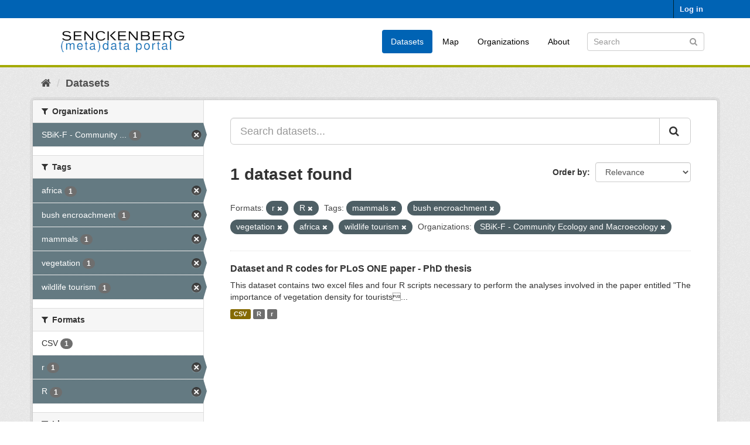

--- FILE ---
content_type: text/html; charset=utf-8
request_url: https://dataportal.senckenberg.de/dataset/?res_format=r&tags=mammals&tags=bush+encroachment&tags=vegetation&tags=africa&tags=wildlife+tourism&organization=sbik-f-community-ecology-and-macroecology&res_format=R
body_size: 4337
content:
<!DOCTYPE html>
<!--[if IE 9]> <html lang="en" class="ie9"> <![endif]-->
<!--[if gt IE 8]><!--> <html lang="en"> <!--<![endif]-->
  <head>
    <meta charset="utf-8" />
      <meta name="generator" content="ckan 2.9.11" />
      <meta name="viewport" content="width=device-width, initial-scale=1.0">
    <title>Dataset - Senckenberg (meta) data catalog</title>

    
    
    <link rel="shortcut icon" href="/general/favicon.ico" />
    
    
        <link rel="alternate" type="text/n3" href="https://dataportal.senckenberg.de/catalog.n3"/>
        <link rel="alternate" type="text/turtle" href="https://dataportal.senckenberg.de/catalog.ttl"/>
        <link rel="alternate" type="application/rdf+xml" href="https://dataportal.senckenberg.de/catalog.xml"/>
        <link rel="alternate" type="application/ld+json" href="https://dataportal.senckenberg.de/catalog.jsonld"/>
    

  
  
      
      
      
    
  <link rel="stylesheet" href="/restricted_theme.css" />

  


    
      
      
    

    
    <link href="/webassets/base/2471d0b8_main.css" rel="stylesheet"/>
<link href="/webassets/sbg_assets/9e0f44c1_layout.css" rel="stylesheet"/>
    
  </head>

  
  <body data-site-root="https://dataportal.senckenberg.de/" data-locale-root="https://dataportal.senckenberg.de/" >

    
    <div class="sr-only sr-only-focusable"><a href="#content">Skip to content</a></div>
  

  
     
<div class="account-masthead">
  <div class="container">
     
    <nav class="account not-authed" aria-label="Account">
      <ul class="list-unstyled">
        
        <li><a href="/user/login">Log in</a></li>
         
      </ul>
    </nav>
     
  </div>
</div>

<header class="navbar navbar-static-top masthead">
    
  <div class="container">
    <div class="navbar-right">
      <button data-target="#main-navigation-toggle" data-toggle="collapse" class="navbar-toggle collapsed" type="button" aria-label="expand or collapse" aria-expanded="false">
        <span class="sr-only">Toggle navigation</span>
        <span class="fa fa-bars"></span>
      </button>
    </div>
    <hgroup class="header-image navbar-left">
       
      <a class="logo" href="/"><img src="/uploads/admin/2020-12-09-155013.570560logodataportal.png" alt="Senckenberg (meta) data catalog" title="Senckenberg (meta) data catalog" /></a>
       
    </hgroup>

    <div class="collapse navbar-collapse" id="main-navigation-toggle">
      
      <nav class="section navigation">
        <ul class="nav nav-pills">
            
<li class="active"><a href="/dataset/">Datasets</a></li><li><a href="/worldmap">Map</a></li><li><a href="/organization/">Organizations</a></li><li><a href="/about">About</a></li>

        </ul>
      </nav>
       
      <form class="section site-search simple-input" action="/dataset/" method="get">
        <div class="field">
          <label for="field-sitewide-search">Search Datasets</label>
          <input id="field-sitewide-search" type="text" class="form-control" name="q" placeholder="Search" aria-label="Search datasets"/>
          <button class="btn-search" type="submit" aria-label="Submit"><i class="fa fa-search"></i></button>
        </div>
      </form>
      
    </div>
  </div>
</header>

  
    <div class="main">
      <div id="content" class="container">
        
          
            <div class="flash-messages">
              
                
              
            </div>
          

          
            <div class="toolbar" role="navigation" aria-label="Breadcrumb">
              
                
                  <ol class="breadcrumb">
                    
<li class="home"><a href="/" aria-label="Home"><i class="fa fa-home"></i><span> Home</span></a></li>
                    
  <li class="active"><a href="/dataset/">Datasets</a></li>

                  </ol>
                
              
            </div>
          

          <div class="row wrapper">
            
            
            

            
              <aside class="secondary col-sm-3">
                
                
  <div class="filters">
    <div>
      
        

    
    
	
	    
	    
		<section class="module module-narrow module-shallow">
		    
			<h2 class="module-heading">
			    <i class="fa fa-filter"></i>
			    
			    Organizations
			</h2>
		    
		    
			
			    
				<nav aria-label="Organizations">
				    <ul class="list-unstyled nav nav-simple nav-facet">
					
					    
					    
					    
					    
					    <li class="nav-item active">
						<a href="/dataset/?res_format=r&amp;res_format=R&amp;tags=mammals&amp;tags=bush+encroachment&amp;tags=vegetation&amp;tags=africa&amp;tags=wildlife+tourism" title="SBiK-F - Community Ecology and Macroecology">
						    <span class="item-label">SBiK-F - Community ...</span>
						    <span class="hidden separator"> - </span>
						    <span class="item-count badge">1</span>
						</a>
					    </li>
					
				    </ul>
				</nav>

				<p class="module-footer">
				    
					
				    
				</p>
			    
			
		    
		</section>
	    
	
    

      
        

    
    
	
	    
	    
		<section class="module module-narrow module-shallow">
		    
			<h2 class="module-heading">
			    <i class="fa fa-filter"></i>
			    
			    Tags
			</h2>
		    
		    
			
			    
				<nav aria-label="Tags">
				    <ul class="list-unstyled nav nav-simple nav-facet">
					
					    
					    
					    
					    
					    <li class="nav-item active">
						<a href="/dataset/?res_format=r&amp;res_format=R&amp;tags=mammals&amp;tags=bush+encroachment&amp;tags=vegetation&amp;tags=wildlife+tourism&amp;organization=sbik-f-community-ecology-and-macroecology" title="">
						    <span class="item-label">africa</span>
						    <span class="hidden separator"> - </span>
						    <span class="item-count badge">1</span>
						</a>
					    </li>
					
					    
					    
					    
					    
					    <li class="nav-item active">
						<a href="/dataset/?res_format=r&amp;res_format=R&amp;tags=mammals&amp;tags=vegetation&amp;tags=africa&amp;tags=wildlife+tourism&amp;organization=sbik-f-community-ecology-and-macroecology" title="">
						    <span class="item-label">bush encroachment</span>
						    <span class="hidden separator"> - </span>
						    <span class="item-count badge">1</span>
						</a>
					    </li>
					
					    
					    
					    
					    
					    <li class="nav-item active">
						<a href="/dataset/?res_format=r&amp;res_format=R&amp;tags=bush+encroachment&amp;tags=vegetation&amp;tags=africa&amp;tags=wildlife+tourism&amp;organization=sbik-f-community-ecology-and-macroecology" title="">
						    <span class="item-label">mammals</span>
						    <span class="hidden separator"> - </span>
						    <span class="item-count badge">1</span>
						</a>
					    </li>
					
					    
					    
					    
					    
					    <li class="nav-item active">
						<a href="/dataset/?res_format=r&amp;res_format=R&amp;tags=mammals&amp;tags=bush+encroachment&amp;tags=africa&amp;tags=wildlife+tourism&amp;organization=sbik-f-community-ecology-and-macroecology" title="">
						    <span class="item-label">vegetation</span>
						    <span class="hidden separator"> - </span>
						    <span class="item-count badge">1</span>
						</a>
					    </li>
					
					    
					    
					    
					    
					    <li class="nav-item active">
						<a href="/dataset/?res_format=r&amp;res_format=R&amp;tags=mammals&amp;tags=bush+encroachment&amp;tags=vegetation&amp;tags=africa&amp;organization=sbik-f-community-ecology-and-macroecology" title="">
						    <span class="item-label">wildlife tourism</span>
						    <span class="hidden separator"> - </span>
						    <span class="item-count badge">1</span>
						</a>
					    </li>
					
				    </ul>
				</nav>

				<p class="module-footer">
				    
					
				    
				</p>
			    
			
		    
		</section>
	    
	
    

      
        

    
    
	
	    
	    
		<section class="module module-narrow module-shallow">
		    
			<h2 class="module-heading">
			    <i class="fa fa-filter"></i>
			    
			    Formats
			</h2>
		    
		    
			
			    
				<nav aria-label="Formats">
				    <ul class="list-unstyled nav nav-simple nav-facet">
					
					    
					    
					    
					    
					    <li class="nav-item">
						<a href="/dataset/?res_format=r&amp;res_format=R&amp;tags=mammals&amp;tags=bush+encroachment&amp;tags=vegetation&amp;tags=africa&amp;tags=wildlife+tourism&amp;organization=sbik-f-community-ecology-and-macroecology&amp;res_format=CSV" title="">
						    <span class="item-label">CSV</span>
						    <span class="hidden separator"> - </span>
						    <span class="item-count badge">1</span>
						</a>
					    </li>
					
					    
					    
					    
					    
					    <li class="nav-item active">
						<a href="/dataset/?res_format=R&amp;tags=mammals&amp;tags=bush+encroachment&amp;tags=vegetation&amp;tags=africa&amp;tags=wildlife+tourism&amp;organization=sbik-f-community-ecology-and-macroecology" title="">
						    <span class="item-label">r</span>
						    <span class="hidden separator"> - </span>
						    <span class="item-count badge">1</span>
						</a>
					    </li>
					
					    
					    
					    
					    
					    <li class="nav-item active">
						<a href="/dataset/?res_format=r&amp;tags=mammals&amp;tags=bush+encroachment&amp;tags=vegetation&amp;tags=africa&amp;tags=wildlife+tourism&amp;organization=sbik-f-community-ecology-and-macroecology" title="">
						    <span class="item-label">R</span>
						    <span class="hidden separator"> - </span>
						    <span class="item-count badge">1</span>
						</a>
					    </li>
					
				    </ul>
				</nav>

				<p class="module-footer">
				    
					
				    
				</p>
			    
			
		    
		</section>
	    
	
    

      
        

    
    
	
	    
	    
		<section class="module module-narrow module-shallow">
		    
			<h2 class="module-heading">
			    <i class="fa fa-filter"></i>
			    
			    Licenses
			</h2>
		    
		    
			
			    
				<p class="module-content empty">There are no Licenses that match this search</p>
			    
			
		    
		</section>
	    
	
    

      
        

    
    
	
	    
	    
		<section class="module module-narrow module-shallow">
		    
			<h2 class="module-heading">
			    <i class="fa fa-filter"></i>
			    
			    Nagoya
			</h2>
		    
		    
			
			    
				<p class="module-content empty">There are no Nagoya that match this search</p>
			    
			
		    
		</section>
	    
	
    

      
    </div>
    <a class="close no-text hide-filters"><i class="fa fa-times-circle"></i><span class="text">close</span></a>
  </div>

              </aside>
            

            
              <div class="primary col-sm-9 col-xs-12" role="main">
                
                
  <section class="module">
    <div class="module-content">
      
        
      
      
        
        
        







<form id="dataset-search-form" class="search-form" method="get" data-module="select-switch">

  
    <div class="input-group search-input-group">
      <input aria-label="Search datasets..." id="field-giant-search" type="text" class="form-control input-lg" name="q" value="" autocomplete="off" placeholder="Search datasets...">
      
      <span class="input-group-btn">
        <button class="btn btn-default btn-lg" type="submit" value="search" aria-label="Submit">
          <i class="fa fa-search"></i>
        </button>
      </span>
      
    </div>
  

  
    <span>
  
  

  
  
  
  <input type="hidden" name="res_format" value="r" />
  
  
  
  
  
  <input type="hidden" name="res_format" value="R" />
  
  
  
  
  
  <input type="hidden" name="tags" value="mammals" />
  
  
  
  
  
  <input type="hidden" name="tags" value="bush encroachment" />
  
  
  
  
  
  <input type="hidden" name="tags" value="vegetation" />
  
  
  
  
  
  <input type="hidden" name="tags" value="africa" />
  
  
  
  
  
  <input type="hidden" name="tags" value="wildlife tourism" />
  
  
  
  
  
  <input type="hidden" name="organization" value="sbik-f-community-ecology-and-macroecology" />
  
  
  
  </span>
  

  
    
      <div class="form-select form-group control-order-by">
        <label for="field-order-by">Order by</label>
        <select id="field-order-by" name="sort" class="form-control">
          
            
              <option value="score desc, metadata_modified desc" selected="selected">Relevance</option>
            
          
            
              <option value="title_string asc">Name Ascending</option>
            
          
            
              <option value="title_string desc">Name Descending</option>
            
          
            
              <option value="metadata_modified desc">Last Modified</option>
            
          
            
          
        </select>
        
        <button class="btn btn-default js-hide" type="submit">Go</button>
        
      </div>
    
  

  
    
      <h1>

  
  
  
  

1 dataset found</h1>
    
  

  
    
      <p class="filter-list">
        
          
          <span class="facet">Formats:</span>
          
            <span class="filtered pill">r
              <a href="/dataset/?res_format=R&amp;tags=mammals&amp;tags=bush+encroachment&amp;tags=vegetation&amp;tags=africa&amp;tags=wildlife+tourism&amp;organization=sbik-f-community-ecology-and-macroecology" class="remove" title="Remove"><i class="fa fa-times"></i></a>
            </span>
          
            <span class="filtered pill">R
              <a href="/dataset/?res_format=r&amp;tags=mammals&amp;tags=bush+encroachment&amp;tags=vegetation&amp;tags=africa&amp;tags=wildlife+tourism&amp;organization=sbik-f-community-ecology-and-macroecology" class="remove" title="Remove"><i class="fa fa-times"></i></a>
            </span>
          
        
          
          <span class="facet">Tags:</span>
          
            <span class="filtered pill">mammals
              <a href="/dataset/?res_format=r&amp;res_format=R&amp;tags=bush+encroachment&amp;tags=vegetation&amp;tags=africa&amp;tags=wildlife+tourism&amp;organization=sbik-f-community-ecology-and-macroecology" class="remove" title="Remove"><i class="fa fa-times"></i></a>
            </span>
          
            <span class="filtered pill">bush encroachment
              <a href="/dataset/?res_format=r&amp;res_format=R&amp;tags=mammals&amp;tags=vegetation&amp;tags=africa&amp;tags=wildlife+tourism&amp;organization=sbik-f-community-ecology-and-macroecology" class="remove" title="Remove"><i class="fa fa-times"></i></a>
            </span>
          
            <span class="filtered pill">vegetation
              <a href="/dataset/?res_format=r&amp;res_format=R&amp;tags=mammals&amp;tags=bush+encroachment&amp;tags=africa&amp;tags=wildlife+tourism&amp;organization=sbik-f-community-ecology-and-macroecology" class="remove" title="Remove"><i class="fa fa-times"></i></a>
            </span>
          
            <span class="filtered pill">africa
              <a href="/dataset/?res_format=r&amp;res_format=R&amp;tags=mammals&amp;tags=bush+encroachment&amp;tags=vegetation&amp;tags=wildlife+tourism&amp;organization=sbik-f-community-ecology-and-macroecology" class="remove" title="Remove"><i class="fa fa-times"></i></a>
            </span>
          
            <span class="filtered pill">wildlife tourism
              <a href="/dataset/?res_format=r&amp;res_format=R&amp;tags=mammals&amp;tags=bush+encroachment&amp;tags=vegetation&amp;tags=africa&amp;organization=sbik-f-community-ecology-and-macroecology" class="remove" title="Remove"><i class="fa fa-times"></i></a>
            </span>
          
        
          
          <span class="facet">Organizations:</span>
          
            <span class="filtered pill">SBiK-F - Community Ecology and Macroecology
              <a href="/dataset/?res_format=r&amp;res_format=R&amp;tags=mammals&amp;tags=bush+encroachment&amp;tags=vegetation&amp;tags=africa&amp;tags=wildlife+tourism" class="remove" title="Remove"><i class="fa fa-times"></i></a>
            </span>
          
        
      </p>
      <a class="show-filters btn btn-default">Filter Results</a>
    
  

</form>




      
      
        

  
    <ul class="dataset-list list-unstyled">
    	
	      
	        






  <li class="dataset-item">
    
      <div class="dataset-content">
        
          <h2 class="dataset-heading">
            
              
            
            
		<a href="/dataset/dataset-and-r-codes-for-plos-one-paper-phd-thesis">Dataset and R codes for PLoS ONE paper - PhD thesis</a>
            
            
              
              
            
          </h2>
        
        
          
        
        
          
            <div>This dataset contains two excel files and four R scripts necessary to perform the analyses involved in the paper entitled "The importance of vegetation density for tourists...</div>
          
        
      </div>
      
        
          
            <ul class="dataset-resources list-unstyled">
              
                
                <li>
                  <a href="/dataset/dataset-and-r-codes-for-plos-one-paper-phd-thesis" class="label label-default" data-format="csv">CSV</a>
                </li>
                
                <li>
                  <a href="/dataset/dataset-and-r-codes-for-plos-one-paper-phd-thesis" class="label label-default" data-format="r">R</a>
                </li>
                
                <li>
                  <a href="/dataset/dataset-and-r-codes-for-plos-one-paper-phd-thesis" class="label label-default" data-format="r">r</a>
                </li>
                
              
            </ul>
          
        
      
    
  </li>

	      
	    
    </ul>
  

      
    </div>

    
      
    
  </section>

  


              </div>
            
          </div>
        
      </div>
    </div>
  
    <footer class="site-footer">
  <div class="container">
    
    <div class="row">
      <div class="col-md-8 footer-links">
        
          <ul class="list-unstyled">
            
              <li><a href="/about">About Senckenberg (meta) data catalog</a></li>
            
          </ul>
          <ul class="list-unstyled">
            
  
  <li><a href="/legal">Legal notice and data privacy</a></li>
  <li><a href="http://www.opendefinition.org/okd/"><img src="/base/images/od_80x15_blue.png" alt="Open Data"></a></li>

          </ul>
        
      </div>
      <div class="col-md-4 attribution">
        
          <p><strong>Powered by</strong> <a class="hide-text ckan-footer-logo" href="http://ckan.org">CKAN</a></p>
        
        
          
<form class="form-inline form-select lang-select" action="/util/redirect" data-module="select-switch" method="POST">
  <label for="field-lang-select">Language</label>
  <select id="field-lang-select" name="url" data-module="autocomplete" data-module-dropdown-class="lang-dropdown" data-module-container-class="lang-container">
    
      <option value="/en/dataset/?res_format=r&amp;tags=mammals&amp;tags=bush+encroachment&amp;tags=vegetation&amp;tags=africa&amp;tags=wildlife+tourism&amp;organization=sbik-f-community-ecology-and-macroecology&amp;res_format=R" selected="selected">
        English
      </option>
    
      <option value="/de/dataset/?res_format=r&amp;tags=mammals&amp;tags=bush+encroachment&amp;tags=vegetation&amp;tags=africa&amp;tags=wildlife+tourism&amp;organization=sbik-f-community-ecology-and-macroecology&amp;res_format=R" >
        Deutsch
      </option>
    
  </select>
  <button class="btn btn-default js-hide" type="submit">Go</button>
</form>
        
      </div>
    </div>
    
  </div>

  
    
  
</footer>
  
  
  
  
  
    

      

    
    
    <link href="/webassets/vendor/f3b8236b_select2.css" rel="stylesheet"/>
<link href="/webassets/vendor/0b01aef1_font-awesome.css" rel="stylesheet"/>
    <script src="/webassets/vendor/d8ae4bed_jquery.js" type="text/javascript"></script>
<script src="/webassets/vendor/fb6095a0_vendor.js" type="text/javascript"></script>
<script src="/webassets/vendor/580fa18d_bootstrap.js" type="text/javascript"></script>
<script src="/webassets/base/15a18f6c_main.js" type="text/javascript"></script>
<script src="/webassets/base/2448af8b_ckan.js" type="text/javascript"></script>
  </body>
</html>